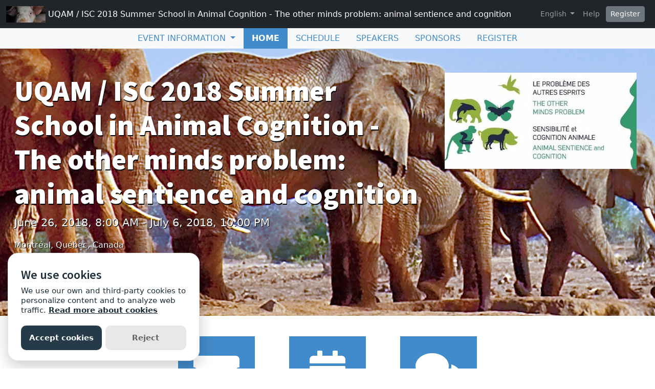

--- FILE ---
content_type: text/html; charset=utf-8
request_url: https://sites.grenadine.uqam.ca/sites/isc/en/summer18/home
body_size: 13568
content:
<!DOCTYPE html>
<html lang="en">
  <head>
    <meta charset="utf-8">
<meta name="viewport" content="width=device-width, initial-scale=1.0">
<link rel="shortcut icon" type="image/ico" href="/sites/favicon.ico" />

<meta name="description" content="Webinar access in real time (see times on program)Archive youtube (any time after presentation)BLOGSurvol. Depuis Descartes, les philosophes s’entendent sur le fait qu’il n’y a aucun moyen de savoir avec certitude ni ce que ressent un autre être, ni s’il ressent quoi que ce soit (même s’il vous le dit). Or, la science n’est pas une question de certitude, mais de probabilité et de preuves. Les 7,5 milliards de membres de l’espèce humaine peuvent se raconter ce qu’ils ressentent. Mais il y a 9 millions d’autres espèces sur la planète (20 quintillion d'individus), à partir des mammifères jusqu’aux invertébrés, avec lesquelles les humains partagent une ascendance biologique et cognitive, mais aucune de ces espèces ne possède la parole : lesquelles d’entre elles ont le ressenti? Et  qu’est-ce qu’elles ressentent? Pour répondre à ces questions, leurs porte-paroles humains - les psychologues comparatifs, les éthologues, les évolutionnistes et les neurobiologistes cognitifs, experts éminents en « lecture des pensées » des autres espèces – nous communiqueront à quoi ça ressemble d’être un éléphant, un singe, une baleine, une vache, un cochon, un poulet, une souris, un poisson, un lézard, un homard, un escargot. Ces nouvelles connaissances concernant la sensibilité non humaine ont des implications profondes, non seulement concernant la nature de la cognition humaine, mais aussi concernant notre traitement des autres espèces sensibles.Mots clés : sciences cognitives, animaux, animal, espèces, philosophie, éthique, droits, ressenti, langage, comportement, neurobiologie, biologie, psychologie, éthologie, pensée, interaction, social, sensibilité, ISC, école été, sciences, UQAM, Montreal, Canada. BLOGUE: https://othermindsproblem.blogspot.com">
  <meta property="og:image" content="https://cust-images.grenadine.co/imgproxy/fit/2560/2560/sm/1/aHR0cHM6Ly9zMy5hbWF6b25hd3MuY29tL3B1YmxpYy5ncmVuYWRpbmUuY28vZ2xvYmFsLzQ0My83ODcvYmJjMzJmYzQtMzUzZS00ODMxLWIxNzAtMWRjY2E1ZGMyYmNlLnBuZw==.png"/>
<meta name="grenadine-event-type" content="sites"/>
<meta name="csrf-param" content="authenticity_token" />
<meta name="csrf-token" content="vB6flGmly_739h6JTrn481pxdLZpAn35vIwY2_nU7Vy8B66Adsnyz-ogqfrHulG_JFo1CrDdhQ_OZGl8czee0w" />

     <link rel="stylesheet" href="https://unpkg.com/leaflet@1.9.3/dist/leaflet.css"
      integrity="sha256-kLaT2GOSpHechhsozzB+flnD+zUyjE2LlfWPgU04xyI="
      crossorigin=""/>

<link rel="canonical" href="https://sites.grenadine.uqam.ca/sites/isc/en/summer18/home">
<link rel="image_src" href="https://cust-images.grenadine.co/imgproxy/fit/375/375/sm/1/aHR0cHM6Ly9zMy5hbWF6b25hd3MuY29tL3B1YmxpYy5ncmVuYWRpbmUuY28vZ2xvYmFsLzQ0My83ODcvNzA5MjY4YTktZGI4NC00MjQ0LWI0OTQtZWVhNTRhYjkwZTAyLmpwZw==.jpg"/>

<!-- javascript files -->
  <script src="https://cdnjs.cloudflare.com/ajax/libs/jquery/1.11.0/jquery.js"></script>
  <script src="https://cdnjs.cloudflare.com/ajax/libs/jqueryui/1.11.0/jquery-ui.min.js"></script>
<script src="https://cdnjs.cloudflare.com/ajax/libs/select2/3.5.4/select2.min.js"></script>
<script src="https://cdnjs.cloudflare.com/ajax/libs/popper.js/2.11.5/umd/popper.min.js"></script>
<script src="https://cdnjs.cloudflare.com/ajax/libs/bootstrap/5.2.0/js/bootstrap.bundle.min.js"></script>
<script src="https://cdnjs.cloudflare.com/ajax/libs/moment.js/2.29.1/moment-with-locales.min.js"></script>
<script src="https://cdnjs.cloudflare.com/ajax/libs/moment-timezone/0.5.32/moment-timezone-with-data-10-year-range.js"></script>
<script src="https://cdn.jsdelivr.net/npm/underscore@1.13.4/underscore-umd-min.js"></script>
<script src="https://cdnjs.cloudflare.com/ajax/libs/video.js/7.9.5/video.min.js"></script>
<script src="https://cdnjs.cloudflare.com/ajax/libs/videojs-contrib-hls/5.15.0/videojs-contrib-hls.min.js"></script>
<script src="https://cdnjs.cloudflare.com/ajax/libs/videojs-youtube/2.6.1/Youtube.min.js"></script>
<script src="https://cdn.jsdelivr.net/npm/js-cookie@2/src/js.cookie.min.js"></script>
<script src="https://cdnjs.cloudflare.com/ajax/libs/mark.js/8.11.1/jquery.mark.min.js"></script>
<script src="https://cdnjs.cloudflare.com/ajax/libs/sticky-kit/1.1.3/sticky-kit.min.js"></script>
<script src="https://cdnjs.cloudflare.com/ajax/libs/jquery.countdown/2.2.0/jquery.countdown.min.js"></script>
<script src="https://cdnjs.cloudflare.com/ajax/libs/corejs-typeahead/1.3.1/typeahead.bundle.min.js"></script>
<script src="https://static.grenadine.co/fontawesome5/js/all.min.js" data-cfasync="false"></script>
<script src="https://cdnjs.cloudflare.com/ajax/libs/backbone.js/1.4.1/backbone-min.js"></script>
<script src="https://cdnjs.cloudflare.com/ajax/libs/backbone.marionette/1.7.4/backbone.marionette.min.js"></script>
<script src="https://cdnjs.cloudflare.com/ajax/libs/backbone-forms/0.14.1/backbone-forms.min.js"></script>
<script src="https://cdnjs.cloudflare.com/ajax/libs/backbone-forms/0.14.1/editors/list.min.js"></script>

<script src="https://prodstatic.grenadine.co/sites/assets/application-be92048352c03e3a348ce25e0e1db7fd5cfca72e5f57d12b15d4b8eba013e6c3.js"></script>

  <script type='text/javascript'>
    //<![CDATA[
    window._auth_token_name = "#{request_forgery_protection_token}";
    window._auth_token = "#{form_authenticity_token}";
    //]]>
  </script>

<script type='text/javascript'>
  jQuery(document).ready(function() {
    moment.locale("en");
  });
</script>


<script src="https://static.grenadine.co/js/v1310uppy-20230511.min.js"></script>
<link href="https://static.grenadine.co/css/v1310uppy-20230511.min.css" rel="stylesheet"> 
     <script src="https://unpkg.com/leaflet@1.9.3/dist/leaflet.js"
      integrity="sha256-WBkoXOwTeyKclOHuWtc+i2uENFpDZ9YPdf5Hf+D7ewM="
      crossorigin=""></script>
    
    <script>
      $(document).ready(function(){
        let venue_locations = [{"lat":"45.51269913","lng":"-73.56079865","infowindow":"Université du Québec à Montréal<br/><a href=\"http://maps.google.com/maps/dir//45.51269913,-73.56079865/@45.51269913,-73.56079865,17z\\\" target=\"blank\">Directions</a>"},{"lat":"45.50939941","lng":"-73.56950378","infowindow":"Agora Hydro-Québec - CO-R500<br/><a href=\"http://maps.google.com/maps/dir//45.50939941,-73.56950378/@45.50939941,-73.56950378,17z\\\" target=\"blank\">Directions</a>"}]

        let map = L.map('map').setView(venue_locations.length > 0 ? [venue_locations[0]['lat'], venue_locations[0]['lng']] : [49.2753903, -123.1127661], 3);
        let markers = [];

        map.setZoom(9);

        _.each(venue_locations, function(vl) {
          markers.push(L.marker([vl['lat'], vl['lng']]).addTo(map))
        });

        _.each(markers, function(m, i) {
          m.bindPopup(`${venue_locations[i]['infowindow']}`).openPopup();
        });

        L.tileLayer('https://tile.openstreetmap.org/{z}/{x}/{y}.png', {
          maxZoom: 19,
          attribution: '&copy; <a href="http://www.openstreetmap.org/copyright">OpenStreetMap</a>'
        }).addTo(map);
      });
    </script>


<!-- stylesheets and other CSS -->
<link href="https://cdnjs.cloudflare.com/ajax/libs/select2/3.5.4/select2.min.css" rel="stylesheet"></link>
<link href="https://cdnjs.cloudflare.com/ajax/libs/select2-bootstrap-css/1.4.6/select2-bootstrap.min.css" rel="stylesheet"></link>
<link href="https://cdnjs.cloudflare.com/ajax/libs/bootstrap/5.2.0/css/bootstrap.min.css" rel="stylesheet"></link>
<link href="https://cdnjs.cloudflare.com/ajax/libs/video.js/7.9.5/video-js.min.css" rel="stylesheet"></link>
<link href='https://fonts.googleapis.com/css?family=Source+Sans+Pro:400,600,900' rel='stylesheet' type='text/css'>
<link rel="stylesheet" href="https://prodstatic.grenadine.co/sites/assets/application-7abb68f66fa3055b80ef00cc7fa9dd4e01abf579ac345711ee721cc173c956ba.css" media="all" />


  <style id="badgebook-css" type="text/css">
    #badgebook-nav-item, #badge-nav-item, #person-badgebook, #person-badge {
      display: none;
    }
  </style>
  <style id="participation-points-css" type="text/css">
    .participation-points-badge {
      display: none;
    }
  </style>

<title>Home | UQAM / ISC 2018 Summer School in Animal Cognition - The other minds problem: animal sentience and cognition</title>

        <script src="https://cdn.jsdelivr.net/gh/manucaralmo/GlowCookies@3.1.7/src/glowCookies.min.js"></script>
  <script>
    glowCookies.start('en', { 
      style: 1,
      analytics: 'G-6TKJ9WVS3W',
      policyLink: 'https://grenadine.co/cookie-policy/',
      hideAfterClick: true
    });
  </script>

    
    
    <script src="https://prodstatic.grenadine.co/sites/vite/assets/application-DBfCPIOZ.js" crossorigin="anonymous" type="module"></script>
    <!--
      If using a TypeScript entrypoint file:
        vite_typescript_tag 'application'

      If using a .jsx or .tsx entrypoint, add the extension:
        vite_javascript_tag 'application.jsx'

      Visit the guide for more information: https://vite-ruby.netlify.app/guide/rails
    -->

  </head>
  <body lang="en" data-spy="scroll" data-target=".sidebar-nav" class="body_isc-summer18 uqam-ca">
    <a href="#main-screen-container" class="skip-to-main-content fw-bold text-decoration-none">Skip to main page content</a>
      <nav class="navbar navbar-expand-lg navbar-dark bg-dark sticky-lg-top" id="general-nav" style="z-index: 1002;">
  <div class="container-fluid flex-column flex-lg-row align-items-start align-items-lg-center">
    <a class="navbar-brand fs-6 text-truncate mw-100" href="/sites/isc/en/summer18/" id="event-logo-href">
        <img src="https://cust-images.grenadine.co/imgproxy/fit/256/256/sm/1/aHR0cHM6Ly9zMy5hbWF6b25hd3MuY29tL3B1YmxpYy5ncmVuYWRpbmUuY28vZ2xvYmFsLzQ0My83ODcvNzA5MjY4YTktZGI4NC00MjQ0LWI0OTQtZWVhNTRhYjkwZTAyLmpwZw==.jpg" alt="event logo" />
      UQAM / ISC 2018 Summer School in Animal Cognition - The other minds problem: animal sentience and cognition
    </a>
    <div id='organizer-edit-button-wrapper'></div>
    <button class="navbar-toggler my-1" type="button" data-bs-toggle="collapse" data-bs-target="#general-nav-collapse-toggler" aria-controls="general-nav-collapse-toggler" aria-expanded="false" aria-label="Toggle navigation">
      <span class="navbar-toggler-icon"></span>
    </button>
    <div class="collapse navbar-collapse justify-content-lg-end" id="general-nav-collapse-toggler">
      <ul class="navbar-nav nonpublic-menu-items-area nav nav-pills d-flex flex-column flex-lg-row flex-lg-wrap align-items-start">
      </ul>
      <div class="navbar-nav align-items-lg-center">
          <li class="nav-item" id="cart-status-container"
    data-render="false"
    data-cross-domain="false">
</li>

          <div class="btn-group">
            <a class="nav-link dropdown-toggle" href="#" id="dropdown-lang-selector" role="button" data-bs-toggle="dropdown" aria-expanded="false">
              English
            </a>
            <ul class="dropdown-menu" aria-labelledby="dropdown-lang-selector">
                <li class='dropdown-language-fr'>
                  <a class='dropdown-item' href="/sites/isc/fr/summer18/home">
                    French
                  </a>
                </li>
                <li class='dropdown-language-en'>
                  <a class='dropdown-item' href="/sites/isc/en/summer18/home">
                    English
                  </a>
                </li>
            </ul>
          </div>
          <a class="nav-link me-1" href="/sites/isc/en/summer18/help" target="_help">Help</a>
          <div id='register-place'></div>
        <div id='login-place'></div>
      </div>
    </div>
  </div>
</nav>

      <div id="sites-user-menu">
  <nav class="navbar navbar-expand-lg navbar-default bg-light" id="grenadine-sites-menu" style="z-index: 1000;">
    <div class="container-fluid">
      <button class="navbar-toggler my-2" type="button" data-bs-toggle="collapse" data-bs-target="#collapse-submenu" aria-controls="conference-nav-collapse" aria-expanded="false" aria-label="Toggle navigation">
        <span class="navbar-toggler-icon"></span>
      </button>
      <div class="collapse navbar-collapse justify-content-center align-content-center" id="collapse-submenu">
        <ul class="nav nav-pills d-flex flex-column flex-lg-row flex-wrap justify-content-center" id="sites-sub-menu">
              <li class="nav-item dropdown  PUB" aria-labelledby="Event information-dropdown">
                <a class="nav-link dropdown-toggle" href="#" id="Event information-dropdown" role="button" data-bs-toggle="dropdown" aria-expanded="false">
                  <span class="">Event information</span>
                </a>
                <ul class="dropdown-menu">
                    <li>
                      <a class="dropdown-item" href="https://www.stay22.com/events/uqam-ecole-d-ete-en-cognition-animale-2018-isc" >
                        Accommodations
                      </a>
                    </li>
                </ul>
              </li>
                <li class="active PUB">
                  <a class="nav-link" href="https://sites.grenadine.uqam.ca/sites/isc/en/summer18/home" >
                    <span class="100-menu-home">Home</span>
                  </a>
                </li>
                <li class=" PUB">
                  <a class="nav-link" href="https://sites.grenadine.uqam.ca/sites/isc/en/summer18/schedule" >
                    <span class="100-menu-schedule">Schedule</span>
                  </a>
                </li>
                <li class=" PUB">
                  <a class="nav-link" href="https://sites.grenadine.uqam.ca/sites/isc/en/summer18/participants" >
                    <span class="100-menu-speakers">Speakers</span>
                  </a>
                </li>
                <li class=" PUB">
                  <a class="nav-link" href="https://sites.grenadine.uqam.ca/sites/isc/en/summer18/sponsors" >
                    <span class="100-menu-sponsors">Sponsors</span>
                  </a>
                </li>
                <li class=" PUB">
                  <a class="nav-link" href="https://sites.grenadine.uqam.ca/sites/isc/en/summer18/register" >
                    <span class="register-menu-button">Register</span>
                  </a>
                </li>
        </ul>
      </div>
    </div>
  </nav>
</div>

    <div id="main-screen-container" class="container-fluid full-screen-container">
      <div id="error-messages-container" data-spy="affix" data-offset-top="120">
        <div class="row">
          <div class="col-md-12">
              <!--  esi-code-was-here -->
              
          </div>
        </div>
      </div>

      




      <div
    class="main-event-title-div isc-summer18"
    id="top-row-div"
      style="background-image: url('https://cust-images.grenadine.co/imgproxy/fit/2560/2560/sm/1/aHR0cHM6Ly9zMy5hbWF6b25hd3MuY29tL3B1YmxpYy5ncmVuYWRpbmUuY28vZ2xvYmFsLzQ0My83ODcvYmJjMzJmYzQtMzUzZS00ODMxLWIxNzAtMWRjY2E1ZGMyYmNlLnBuZw==.png');"
  >
    <div class="row top-intro-row">
      <div class="col-md-8" style="margin-bottom: 110px;">
        <h1 class="big-event-name" id="conference-name">UQAM / ISC 2018 Summer School in Animal Cognition - The other minds problem: animal sentience and cognition</h1>
        <div id="conference-datetime">
            <p class="event-datetime ">
              <span style="font-size: 21px;">
                  June 26, 2018, 8:00 AM - July 6, 2018, 10:00 PM
              </span>
            </p>
        </div>
          <p class="event-location ">
              Montréal, Québec, Canada
          </p>
      </div>
      <div class="col-md-4 mt-md-5" id="conference-foreground-img">
          <div class="event-detail-foreground-img">
            <img src="https://cust-images.grenadine.co/imgproxy/fit/375/375/sm/1/aHR0cHM6Ly9zMy5hbWF6b25hd3MuY29tL3B1YmxpYy5ncmVuYWRpbmUuY28vZ2xvYmFsLzQ0My83ODcvNWVhMGNiMDktZTM3NC00NzlmLTg2MGYtYzI2ODVlNmM5OGIzLmpwZw==.jpg" />
          </div>
      </div>
    </div>
    <div class="row event-detail-bottom-container">
      <div class="col-md-12">
        <div class='count-down position-absolute bottom-0' id="conference-count-down">
            <div class="countdown-container" id='defaultCountdown'></div>
        </div>
        <div class="ps-1 position-absolute bottom-0 end-0 mb-1">
          <div id="homepage_login_area"></div>
        </div>
      </div>
    </div>
  </div>

<script type="text/javascript">
  $(document).ready(function() {
    var to_date = new Date("2018/06/26 08:00:00");
    $('#defaultCountdown').countdown(
      to_date
    ).on('update.countdown', function(event) {
      var $this = $(this).html(
        event.strftime(
          `<div>
            <span class="days">%-D</span>
            <div class="smalltext">D</div>
          </div>
          <div>
            <span class="hours">%H</span>
            <div class="smalltext">H</div>
          </div>
          <div>
            <span class="minutes">%M</span>
            <div class="smalltext">M</div>
          </div>`
        )
      );
    });
  });
</script>




        <div class="event-details-div voffset40">
    <div class="row convention-subject d-flex justify-content-center">
      <div class="col-md-2 col-md-offset-3 col-sm-3 col-xs-6">
          <!-- if there are tickets for sale -->
          <center>
            <a href="https://sites.grenadine.uqam.ca/sites/isc/en/summer18/register" class="big-box-hover">
              <div class="convention-subject-box">
                <span><i class="fa fa-ticket fa-5x"></i></span>
              </div>
            </a>
          </center>
          <h2><a href="https://sites.grenadine.uqam.ca/sites/isc/en/summer18/register">Register</a></h2>
          <h5><a href="https://sites.grenadine.uqam.ca/sites/isc/en/summer18/register">Register For This Event</a></h5>
          <!-- end if -->
      </div>
          <div class="col-md-2 col-sm-3 col-xs-6">
            <center>
              <a href="https://sites.grenadine.uqam.ca/sites/isc/en/summer18/schedule" class="big-box-hover">
                <div class="convention-subject-box">
                  <span><i class="fa fa-calendar fa-5x"></i></span>
                </div>
              </a>
            </center>
            <h2><a href="https://sites.grenadine.uqam.ca/sites/isc/en/summer18/schedule">Schedule</a></h2>
              <h5>
                56 sessions
              </h5>
          </div>
          <div class="col-md-2 col-sm-3 col-xs-6">
            <center>
              <a href="https://sites.grenadine.uqam.ca/sites/isc/en/summer18/participants" class="big-box-hover">
                <div class="convention-subject-box">
                  <span><i class="fa fa-comments fa-5x"></i></span>
                </div>
              </a>
            </center>
            <h2><a href="https://sites.grenadine.uqam.ca/sites/isc/en/summer18/participants">Speakers</a></h2>
          </div>
    </div>
  </div>



    <div class="mb-5" id="conference-description">
          <div id="event-description-container">
    <div>
      <p style="margin-bottom: 0px; background-color: rgb(254, 254, 254); line-height: normal; font-family: Helvetica; font-size: 12px; text-align: center; font-stretch: normal; color: rgb(88, 86, 214);"><b><a href="https://uqam.zoom.us/wc/join/900426806?pwd=&amp;tk=">Webinar access in real time</a>&nbsp;(see times on program)</b></p><p style="background-color: rgb(254, 254, 254);"></p><p style="margin-bottom: 0px; background-color: rgb(254, 254, 254); line-height: normal; font-family: Helvetica; font-size: 12px; text-align: center; font-stretch: normal; color: rgb(88, 86, 214);"><span style="-webkit-font-kerning: none;"><a href="https://www.youtube.com/channel/UC2_5fHfS1gbDnMVl5k6H-7Q"><b></b></a><b><a href="https://www.youtube.com/channel/UC2_5fHfS1gbDnMVl5k6H-7Q">Archive youtube</a>&nbsp;(any time after presentation)</b></span></p><p style="margin-bottom: 0px; background-color: rgb(254, 254, 254); line-height: normal; font-family: Helvetica; font-size: 12px; text-align: center; font-stretch: normal; color: rgb(88, 86, 214);"><span style="-webkit-font-kerning: none;"><b><a href="https://othermindsproblem.blogspot.com/">BLOG</a></b></span></p><p style="margin-bottom: 0px; background-color: rgb(254, 254, 254); line-height: normal; font-family: Helvetica; font-size: 12px; font-stretch: normal; color: rgb(88, 86, 214);"><span style="-webkit-font-kerning: none;"><br></span></p><p style="margin-bottom: 0px; font-stretch: normal; font-size: 12px; line-height: normal; font-family: Helvetica; color: rgb(88, 86, 214);"><b style="caret-color: rgb(51, 51, 51); color: rgb(51, 51, 51);">Survol.</b><span style="caret-color: rgb(51, 51, 51); color: rgb(51, 51, 51);">&nbsp;Depuis Descartes, les philosophes s’entendent sur le fait qu’il n’y a aucun moyen de savoir avec certitude ni ce que ressent un autre être, ni s’il ressent quoi que ce soit (même s’il vous le dit). Or, la science n’est pas une question de certitude,&nbsp;mais de probabilité et de preuves. Les 7,5 milliards de membres de l’espèce humaine peuvent se raconter ce qu’ils ressentent. Mais il y a 9 millions d’autres espèces sur la planète (20 quintillion d'individus), à partir des mammifères jusqu’aux invertébrés, avec lesquelles les humains partagent une ascendance biologique et cognitive, mais aucune de ces espèces ne possède la parole&nbsp;:&nbsp;lesquelles d’entre elles ont le ressenti?&nbsp;Et &nbsp;qu’est-ce qu’elles ressentent?&nbsp;Pour répondre à ces questions, leurs porte-paroles humains - les psychologues comparatifs, les éthologues, les évolutionnistes et les neurobiologistes cognitifs, experts éminents en « lecture des pensées » des autres espèces – nous communiqueront à quoi ça ressemble d’être un éléphant, un singe, une baleine, une vache, un cochon, un poulet, une souris, un poisson, un lézard, un homard, un escargot. Ces nouvelles connaissances concernant la sensibilité non humaine ont des implications profondes, non seulement concernant la nature de la cognition humaine, mais aussi concernant notre traitement des autres espèces sensibles.</span><br style="caret-color: rgb(51, 51, 51); color: rgb(51, 51, 51);"><br style="caret-color: rgb(51, 51, 51); color: rgb(51, 51, 51);"></p><p style="background-color: rgb(254, 254, 254);"><b>Mots clés&nbsp;</b>: sciences cognitives, animaux, animal, espèces, philosophie, éthique, droits, ressenti, langage, comportement, neurobiologie, biologie, psychologie, éthologie, pensée, interaction, social, sensibilité, ISC, école été, sciences, UQAM, Montreal, Canada.&nbsp;</p><p style="background-color: rgb(254, 254, 254);"><b>BLOGUE:</b>&nbsp;<a href="https://othermindsproblem.blogspot.com/" style="background-color: rgb(254, 254, 254);"><b>https://othermindsproblem.blogspot.com</b></a></p>
    </div>
  </div>

    </div>
    
      <div class="px-5">
        <div class="d-flex flex-column">
          <div class='d-flex flex-column flex-md-row justify-content-center'>
            <h2 class="d-flex justify-content-center" id="about-h2">About&nbsp;</h2>
            <div class="fw-bold h2">UQAM / ISC 2018 Summer School in Animal Cognition - The other minds problem: animal sentience and cognition</div>
          </div>
            <div class="d-flex justify-content-center align-items-center flex-column flex-md-row mt-3">
              <span class="text-muted fw-light text-uppercase h6">Event Starts:</span>
              <span class="h4 fw-normal">&nbsp;
                  June 26, 2018, 8:00 AM
              </span>
            </div>
            <div class="d-flex justify-content-center align-items-center flex-column flex-md-row mt-3">
              <span class="text-muted fw-light text-uppercase h6">Event Ends:</span>
              <span class="h4 fw-normal">&nbsp;
                  July 6, 2018, 10:00 PM
              </span>
            </div>
        </div>
          <div class="d-flex justify-content-center mt-3 mb-5">
            <a class="btn btn-info" href="https://sites.grenadine.uqam.ca/sites/isc/en/summer18/add_to_calendar/event.ics" role="button">
              <span class="glyphicon glyphicon-calendar" aria-hidden="true"></span> Export To Calendar (.ics)
            </a>
          </div>

        <div class="d-flex justify-content-center flex-column">
            <div id="map" class="w-100" style="min-height: 400px;"></div>
          <div class="">
              <div class="d-flex flex-wrap justify-content-center flex-sm-column flex-md-row">
      <div class="mx-5 mx-md-3 my-3 text-center d-flex flex-column col-md-3">
        <div class="fw-bold">Venue:</div>
        <a href="https://sites.grenadine.uqam.ca/sites/isc/en/summer18/venues/1" target="venue_1%>"><strong>Université du Québec à Montréal</strong></a>
          320, rue Sainte Catherine Est<br>
          Montréal,
          Québec H2X1L7<br>
          Canada
      </div>
      <div class="mx-5 mx-md-3 my-3 text-center d-flex flex-column col-md-3">
        <div class="fw-bold">Venue:</div>
        <a href="https://sites.grenadine.uqam.ca/sites/isc/en/summer18/venues/5" target="venue_5%>"><strong>Agora Hydro-Québec - CO-R500</strong></a>
          175, avenue du Président-Kennedy<br>
          Montréal,
          Québec  H2X3P2<br>
          Canada
      </div>
  </div>

          </div>
        </div>

    <div class="offcanvas offcanvas-end offcanvas-edit-page" data-bs-scroll="true" data-bs-backdrop="false" tabindex="-1" id="offcanvasOrganizerEdit" aria-labelledby="offcanvasRightLabel" style="width: 50%;">
  <div class="offcanvas-header">
    <h5 id="offcanvasRightLabel">Website Homepage</h5>
    <button type="button" class="btn-close text-reset" data-bs-dismiss="offcanvas" aria-label="Close"></button>
  </div>
  <div class="edit-home-offcanvas-body offcanvas-body">
    <form class="edit_conference" id="edit_conference_1" action="https://sites.grenadine.uqam.ca/sites/isc/en/summer18/home/edit_canvas" accept-charset="UTF-8" method="post"><input name="utf8" type="hidden" value="&#x2713;" autocomplete="off" /><input type="hidden" name="_method" value="put" autocomplete="off" /><input type="hidden" name="authenticity_token" value="Juj34QTkceTfx5MrOHsXhVWFTdFrjwqoTRip29j2fXAm8cb1G4hI1cIRJFixeL7JK64MbbJQ8l4_8Nh8UhUO_w" autocomplete="off" />
      <div class="row mb-4">
        <div class="col-lg-12">
          <h6>Background Image <span class="edit-config-preview-icon" id="background-image-config-container"><i class="fa fa-solid fa-eye ms-1"></i></span></h6>
          
        <div
          class='row upload-image-form-area'
          
          data-type='image' style="margin-bottom: -10px;">
          <div class='col-md-6'>
            <div class='upload-no-image' style='display: none;'>
              <i class="fal fa-image"></i> Upload an image
              <div class="d-inline-block" style="color: #d1647a; display: none !important;" >
                <i class="fas fa-asterisk fa-xs"></i>
              </div>
            </div>
            <div class='upload-image-result' style='display: contents;'>
              <div style='display: contents;'>
                <img class='uploaded-image-area mb-2' src="https://cust-images.grenadine.co/imgproxy/fit/2560/2560/sm/1/aHR0cHM6Ly9zMy5hbWF6b25hd3MuY29tL3B1YmxpYy5ncmVuYWRpbmUuY28vZ2xvYmFsLzQ0My83ODcvYmJjMzJmYzQtMzUzZS00ODMxLWIxNzAtMWRjY2E1ZGMyYmNlLnBuZw==.png">
              </div>
            </div>
          </div>
          <div class='col-md-6'>
            <p style="text-align: right;">
            <span class="upload-image-button btn btn-primary" data-upload-endpoint='https://sites.grenadine.uqam.ca/sites/isc/en/summer18/public/upload' data-cache-endpoint='https://storage.grenadine.co/public.grenadine.co/cache/'>
              <input
                type="hidden"
                id="image[sites_background_image]"
                name="image[sites_background_image]"
                style='display: none;'
                class="upload-hidden"
                value=''
                >
              <span class='upload-image-file-select'>Select image</span>
            </span>
            </p>
            <div style='display: contents'>
              <p style="text-align: right;">
                <span class="delete-image-button-area" style='display: contents;'>
                  <span class='delete-image-button btn btn-danger'>
                    Delete image
                  </span>
                </span>
              </p>
            </div>
          </div>
        </div>
        <p></p>
      
        </div>
      </div>
      <div class="row mb-4">
        <div class="col-lg-12">
          <div class="form-floating w-50 d-inline-block align-middle">
            <select name="conference[sites_background_image_position]" id="background_image_position" class="form-control" value="">
              <option value="" selected></option>
              <option value="top" >Top (maintains aspect ratio)</option>
              <option value="center" >Center (maintains aspect ratio)</option>
              <option value="bottom" >Bottom (maintains aspect ratio)</option>
              <option value="stretch" >Stretch/shrink (maintains full image)</option>
            </select>
            <label class="form-label" for="background_image_position">Background image position</label>
          </div>
          <span class="edit-config-preview-icon" id="background-image-position-config-container"><i class="fa fa-solid fa-eye ms-1"></i></span>
        </div>
      </div>
      <div class="row mb-4">
        <div class="col-lg-12">
          <h6>Foreground Image <span class="edit-config-preview-icon" id="foreground-image-config-container"><i class="fa fa-solid fa-eye ms-1"></i></span></h6>
          
        <div
          class='row upload-image-form-area'
          
          data-type='image' style="margin-bottom: -10px;">
          <div class='col-md-6'>
            <div class='upload-no-image' style='display: none;'>
              <i class="fal fa-image"></i> Upload an image
              <div class="d-inline-block" style="color: #d1647a; display: none !important;" >
                <i class="fas fa-asterisk fa-xs"></i>
              </div>
            </div>
            <div class='upload-image-result' style='display: contents;'>
              <div style='display: contents;'>
                <img class='uploaded-image-area mb-2' src="https://cust-images.grenadine.co/imgproxy/fit/375/375/sm/1/aHR0cHM6Ly9zMy5hbWF6b25hd3MuY29tL3B1YmxpYy5ncmVuYWRpbmUuY28vZ2xvYmFsLzQ0My83ODcvNWVhMGNiMDktZTM3NC00NzlmLTg2MGYtYzI2ODVlNmM5OGIzLmpwZw==.jpg">
              </div>
            </div>
          </div>
          <div class='col-md-6'>
            <p style="text-align: right;">
            <span class="upload-image-button btn btn-primary" data-upload-endpoint='https://sites.grenadine.uqam.ca/sites/isc/en/summer18/public/upload' data-cache-endpoint='https://storage.grenadine.co/public.grenadine.co/cache/'>
              <input
                type="hidden"
                id="image[sites_foreground_image]"
                name="image[sites_foreground_image]"
                style='display: none;'
                class="upload-hidden"
                value=''
                >
              <span class='upload-image-file-select'>Select image</span>
            </span>
            </p>
            <div style='display: contents'>
              <p style="text-align: right;">
                <span class="delete-image-button-area" style='display: contents;'>
                  <span class='delete-image-button btn btn-danger'>
                    Delete image
                  </span>
                </span>
              </p>
            </div>
          </div>
        </div>
        <p></p>
      
        </div>
      </div>
      <div class="row mb-4">
        <div class="col-lg-12">
          <div class="form-check form-switch form-group ms-2">
            <input
              checked
              name="parameter[sites_display_event_title]"
              class="form-check-input"
              type="checkbox"
              data-bs-toggle="toggle"
              id="display_event_title" />
            <label class="form-check-label ms-3" for="display_event_title">
              Display event title.
              <span class="edit-config-preview-icon" id="conference-name-config-container"><i class="fa fa-solid fa-eye ms-1"></i></span>
            </label>
          </div>
          <div class="form-text small">
            This is the text that you entered in the "title" field when you created the event.
          </div>
        </div>
      </div>
      <div class="row mb-4">
        <div class="col-lg-12">
          <div class="form-check form-switch form-group ms-2">
            <input
              checked
              name="parameter[sites_display_event_dates]"
              class="form-check-input"
              type="checkbox"
              data-bs-toggle="toggle"
              id="display_event_dates" />
            <label class="form-check-label ms-3" for="display_event_dates">
              Display event dates
              <span class="edit-config-preview-icon" id="conference-date-config-container"><i class="fa fa-solid fa-eye ms-1"></i></span>
            </label>
          </div>
          <div class="form-text small">
            Check this box to display the event dates. Otherwise, they will be kept secret.
          </div>
        </div>
      </div>
      <div class="row mb-4">
        <div class="col-lg-12">
          <div class="form-check form-switch form-group ms-2">
            <input
              checked
              name="parameter[sites_display_event_countdown]"
              class="form-check-input"
              type="checkbox"
              data-bs-toggle="toggle"
              id="display_event_countdown" />
            <label class="form-check-label ms-3" for="display_event_countdown">
              Countdown clock.
              <span class="edit-config-preview-icon" id="conference-count-down-config-container"><i class="fa fa-solid fa-eye ms-1"></i></span>
            </label>
          </div>
          <div class="form-text small">
            A clock counting down the days/hours/minutes until your event.
          </div>
        </div>
      </div>
      <div class="row mb-4">
        <div class="col-lg-12">
          <div class="form-check form-switch form-group ms-2">
            <input
              checked
              name="parameter[sites_display_event_description]"
              class="form-check-input"
              type="checkbox"
              data-bs-toggle="toggle"
              id="display_event_description" />
            <label class="form-check-label ms-3" for="display_event_description">
              Event description text.
              <span class="edit-config-preview-icon" id="conference-description-config-container"><i class="fa fa-solid fa-eye ms-1"></i></span>
            </label>
          </div>
          <div class="form-text small">
            This is the text that you entered in the "description" section when you created the event.
          </div>
        </div>
      </div>
      <div class="row mb-4">
        <div class="col-lg-12">
          <div class="form-check form-switch form-group ms-2">
            <input
              checked
              name="parameter[sites_display_event_venues]"
              class="form-check-input"
              type="checkbox"
              data-bs-toggle="toggle"
              id="display_event_venues" />
            <label class="form-check-label ms-3" for="display_event_venues">
              Display event venues
              <span class="edit-config-preview-icon" id="conference-venue-config-container"><i class="fa fa-solid fa-eye ms-1"></i></span>
            </label>
          </div>
          <div class="form-text small">
            Check this box to display the event venues. Otherwise, they will be kept secret.
          </div>
        </div>
      </div>
      <div class="row mb-4">
        <div class="col-lg-12">
          <div class="form-check form-switch form-group ms-2">
            <input
              checked
              name="parameter[sites_display_event_venues_map]"
              class="form-check-input"
              type="checkbox"
              data-bs-toggle="toggle"
              id="display_event_venues_map" />
            <label class="form-check-label ms-3" for="display_event_venues_map">
              A map with pins showing the venue (or venues).
              <span class="edit-config-preview-icon" id="conference-map-config-container"><i class="fa fa-solid fa-eye ms-1"></i></span>
            </label>
          </div>
        </div>
      </div>
      <div class="row mb-4">
        <div class="col-lg-12">
          <div class="form-floating">
            <input
              value="9"
              min="0"
              min="19"
              class="form-control"
              name="parameter[map_default_zoom_level]"
              type="number"
              id="map_default_zoom_level" />
            <label class="form-label" for="map_default_zoom_level">
              Map default zoom level
            </label>
          </div>
        </div>
      </div>
      <div class="row">
        <div class="col-lg-12">
          <input type="submit" name="commit" value="Save" class="btn btn-primary btn-lg" data-disable-with="Save" />
        </div>
      </div>
</form>  </div>
</div>

<script type="text/javascript">
  function highlight_config_field(element_identifier, hover = true){
    const element = document.getElementById(element_identifier);

    if (hover) {
      $(element).addClass('border border-warning border-5 highlight-config-field');
      element.scrollIntoView();
    } else {
      $(element).removeClass('border border-warning border-5 highlight-config-field');
    }
  }

  $(document).ready(function() {
    AppUtils.eventAggregator.on('organizer-edit-btn-rendered', function() {
    });

    $('form').submit(function (e) {
      let personId = null;
      GrenadineSites.register_done_callback(
        'person_status',
        function(user_status) {
          if (user_status) personId = user_status.get('person_id');
        }
      );
      let hiddenPersonIdInput = null;
      hiddenPersonIdInput = document.createElement('input');
      hiddenPersonIdInput.type = 'hidden';
      hiddenPersonIdInput.name = 'person_id';
      hiddenPersonIdInput.value = personId;
      
      $(this).append(hiddenPersonIdInput);
      
      $(this).find('input[type="checkbox"]').each( function() {
        var checkbox = $(this);
        if (checkbox.is(':checked')) {
          checkbox.attr('value','1');
        } else {
          checkbox.after().append(checkbox.clone().attr({ type: 'hidden', value: 0 }));
        }
      })
    });
  });
</script>


<script type="text/javascript">
  $(document).ready(function() {
    // background image
    $('#background-image-config-container').mouseenter(function() {
      highlight_config_field('top-row-div')
    });

    $('#background-image-config-container').mouseleave(function() {
      highlight_config_field('top-row-div', false)
    });

    // background image position
    $('#background-image-position-config-container').mouseenter(function() {
      highlight_config_field('top-row-div')
    });

    $('#background-image-position-config-container').mouseleave(function() {
      highlight_config_field('top-row-div', false)
    });

    // foreground image
    $('#foreground-image-config-container').mouseenter(function() {
      highlight_config_field('conference-foreground-img')
    });

    $('#foreground-image-config-container').mouseleave(function() {
      highlight_config_field('conference-foreground-img', false)
    });

    // conference name
    $('#conference-name-config-container').mouseenter(function() {
      highlight_config_field('conference-name')
    });

    $('#conference-name-config-container').mouseleave(function() {
      highlight_config_field('conference-name', false)
    });

    // conference date
    $('#conference-date-config-container').mouseenter(function() {
      highlight_config_field('conference-datetime')
    });

    $('#conference-date-config-container').mouseleave(function() {
      highlight_config_field('conference-datetime', false)
    });

    // conference countdown
    $('#conference-count-down-config-container').mouseenter(function() {
      highlight_config_field('conference-count-down')
    });

    $('#conference-count-down-config-container').mouseleave(function() {
      highlight_config_field('conference-count-down', false)
    });

    // display conference description
    $('#conference-description-config-container').mouseenter(function() {
      highlight_config_field('conference-description')
    });

    $('#conference-description-config-container').mouseleave(function() {
      highlight_config_field('conference-description', false)
    });

    // // conference description text
    // $('#conference-description-text-config-container').mouseenter(function() {
    //   highlight_config_field('conference-description')
    // });

    // $('#conference-description-text-config-container').mouseleave(function() {
    //   highlight_config_field('conference-description', false)
    // });

    // conference venue
    $('#conference-venue-config-container').mouseenter(function() {
      highlight_config_field('event-info')
    });

    $('#conference-venue-config-container').mouseleave(function() {
      highlight_config_field('event-info', false)
    });

    // conference map
    $('#conference-map-config-container').mouseenter(function() {
      highlight_config_field('event-info')
    });

    $('#conference-map-config-container').mouseleave(function() {
      highlight_config_field('event-info', false)
    });
  });
</script>



    </div>
    <div class="mb-5"></div>
        <footer id="grenadine-footer">
  <div class="container" id="grenadine-footer-inside">
    <div class="voffset15" id="custom-footer-area"></div>
    
    <div class="voffset30"></div>
    <div class="row">
      <div id="grenadine-footer-left-portion" class="col-md-4">
        <div>
          <p class="fs-6"><a href="https://grenadine.co" target="_blank">Event management software</a> provided by Grenadine.</p>
          <p class="voffset30 fs-6">
            <a href="https://grenadine.co" target="_blank"><img src="https://static.grenadine.co/images/Grenadine-Event-Manager-Logo-White-On-Transparent-EN-430x100.png" style="height: 40px; opacity: 0.7;"></a>
          </p>
          <div class="voffset15"></div>
            <a class="fs-6" href="https://grenadine.co/privacy-policy/" target="_blank">Grenadine Privacy Policy</a>
            <div class="voffset10"></div>
        </div>
      </div>
      <div id="grenadine-footer-middle-portion" class="col-md-4">
        <p class="footer-section-title fs-6">Contact Us</p>
        <ul class="footer-menu">
              <li>
                <a class="colored-link fs-6" href="mailto:isc@uqam.ca">
                  <i class="fa fa-envelope"></i>  isc@uqam.ca
                </a>
              </li>
            <li class="social-wrapper boffset5">
              <div class="card-text social-media-container">

<!-- Conditionally render social media icons if available -->
    <!-- Facebook -->
    <a class="btn btn-sm gr-social-icon facebook mt-1 d-md-inline-block d-none" target="_blank" href="https://www.facebook.com/animalmind18" data-bs-toggle="tooltip" title="Facebook" data-bs-placement="bottom" data-container="body">
      <i class="fab fa-facebook"></i>
    </a>
    <a class="gr-social-icon facebook admin d-inline-block d-md-none" target="_blank" href="https://www.facebook.com/animalmind18" data-bs-toggle="tooltip" title="Facebook" data-bs-placement="bottom" data-container="body">
      <i class="fab fa-facebook"></i>
    </a>

    <!-- Twitter -->
    <a class="btn btn-sm gr-social-icon twitter mt-1 d-md-inline-block d-none" target="_blank" href="https://twitter.com/animalmind18" data-bs-toggle="tooltip" title="Twitter" data-bs-placement="bottom" data-container="body">
      <i class="fab fa-twitter"></i>
    </a>
    <a class="gr-social-icon admin twitter d-inline-block d-md-none" target="_blank" href="https://twitter.com/animalmind18" data-bs-toggle="tooltip" title="Twitter" data-bs-placement="bottom" data-container="body">
      <i class="fab fa-twitter"></i>
    </a>









<!-- chat icon -->


</div>

            </li>
          <li>
            <a class="colored-link fs-6" href="/sites/isc/en/summer18/help" target="help">Help page</a>
          </li>
        </ul>
      </div>
      <div id="grenadine-footer-right-portion" class="col-md-4">
      </div>
    </div>
    <div class="row">
      <div class="col-md-12">
          <p class="voffset40 fs-6" style="color: #666; ">
            sites-host-mtl02-3003-v4.8.308-2026-01-16-94af4612
<br>
            As of 23/January/2026 04:25<br>
              Cached until Fri, 23 Jan 2026 04:26:37 GMT<br>
            <a id="uncache-link-footer-area">Refresh</a>
          </p>
      </div>
    </div>
  </div>
</footer>

    <script type="text/template" id="panel-control-template">
  <div class="btn-group">
    <button type="button" class="model-edit-button btn btn-sm btn-default">
      <i class="fa fa-pencil"></i>
      Edit
    </button>
    <button type="button" class="model-delete-btn btn btn-sm btn-default">
      <i class="fas fa-trash"></i>
      Delete
    </button>
    <button type="button" class="btn btn-sm btn-default model-sync-btn"
      title="Refresh" data-toggle="tooltip"
      data-container="body" data-placement="top">
      <i class="fa fa-sync" aria-hidden="true"></i>
    </button>
  </div>
</script>

<script type="text/template" id="table-control-template">
  <button class='add-model-button toolbar-button'><i class="far fa-plus-circle"></i> Add</button>
  <button class='edit-model-button toolbar-button'><i class="far fa-edit"></i> Edit</button>
  <button class='delete-model-button toolbar-button'><i class="far fa-trash"></i> Delete</button>
  {{ if ((typeof(display) !== 'undefined') && display) { }}
    <button class='extra-action-model-button toolbar-button'>{{= label }}</button>
  {{ }; }}
</script>

<script type="text/template" id="bs-table-control-template">
  <button class='add-model-button toolbar-button'><i class="far fa-plus-circle"></i> Add</button>
  <button class='edit-model-button toolbar-button'><i class="far fa-edit"></i> Edit</button>
  <button class='delete-model-button toolbar-button'><i class="far fa-trash"></i> Delete</button>
</script>

<script type="text/template" id="add-table-control-template">
  <a href='#' class='add-model-button toolbar-button' style="margin-right: 0px;">
    <button>
      <i class="far fa-plus-circle" aria-hidden="true"></i> Add
    </button>
  </a>
</script>

<script type="text/template" id="modal-info-template">
  <div class="modal-dialog modal-lg">
    <div class="modal-content">
      <form>
        <div class="modal-header">
          <button type="button" class="close close-modal" data-dismiss="modal" aria-hidden="true">
            ×
          </button>
          <h4 id="myModalLabel" class="modal-title">{{= title }}</h4>
        </div>
        <div class="modal-hint-section" id="modal-hint"></div>
        <div class="modal-body" id="modal-body"></div>
        <div class="modal-footer">
          <button class="btn btn-primary close-modal confirm-btn" data-dismiss="modal">
            OK
          </button>
        </div>
      </form>
    </div>
  </div>
</script>

<script type="text/template" id="bs5-modal-info-template">
  <div class="modal-dialog modal-lg">
    <div class="modal-content">
      <form>
        <div class="modal-header">
          <h4 id="myModalLabel" class="modal-title">{{= title }}</h4>
          <button type="button" class="close close-modal" data-bs-dismiss="modal" aria-hidden="true">
            ×
          </button>
        </div>
        <div class="modal-hint-section" id="modal-hint"></div>
        <div class="modal-body" id="modal-body"></div>
        <div class="modal-footer">
          <button class="btn btn-primary close-modal confirm-btn" data-dismiss="modal">
            OK
          </button>
        </div>
      </form>
    </div>
  </div>
</script>

<script type="text/template" id="modal-confirm-template">
  <div class="modal-dialog modal-lg">
    <div class="modal-content">
      <form>
        <div class="modal-header">
          <button type="button" class="close close-modal" data-dismiss="modal" aria-hidden="true">
            ×
          </button>
          <h4 id="myModalLabel" class="modal-title">{{= title }}</h4>
        </div>
        <div class="modal-hint-section" id="modal-hint"></div>
        <div class="modal-body" id="modal-body"></div>
        <div class="modal-footer">
          <button class="btn btn-default close-modal close-btn" data-dismiss="modal" aria-hidden="true">
            Cancel
          </button>
          <button class="btn btn-primary confirm-btn">
            Confirm
          </button>
        </div>
      </form>
    </div>
  </div>
</script>

<script type="text/template" id="bs5-modal-confirm-template">
  <div class="modal-dialog modal-lg">
    <div class="modal-content">
      <form>
        <div class="modal-header">
          <h4 id="myModalLabel" class="modal-title">{{= title }}</h4>
          <button type="button" class="close close-modal" data-bs-dismiss="modal" aria-hidden="true">
            ×
          </button>
        </div>
        <div class="modal-hint-section" id="modal-hint"></div>
        <div class="modal-body" id="modal-body"></div>
        <div class="modal-footer">
          <button class="btn btn-primary confirm-btn">
            Confirm
          </button>
        </div>
      </form>
    </div>
  </div>
</script>

<script type="text/template" id="modal-panel-template">
  <div class="modal-dialog modal-extra-lg">
    <div class="modal-content">
      <form>
        <div class="modal-header">
          <button type="button" class="close close-modal" data-dismiss="modal" aria-hidden="true">
            ×
          </button>
          <h4 id="myModalLabel" class="modal-title">{{= title }}</h4>
        </div>
        <div class="modal-hint-section" id="modal-hint"></div>
        <div class="modal-body" id="modal-body" style="height: 650px">
          <iframe src="{{= url }}" width="100%" height="100%" frameBorder="0" id="modal-iframe">
            <p>Your browser does not support iframes</p>
          </iframe>
        </div>
        <div class="modal-footer">
          <button class="btn btn-default close-modal" data-dismiss="modal" aria-hidden="true">
            Close
          </button>
        </div>
      </form>
    </div>
  </div>
</script>

<script type="text/template" id="modal-plain-panel-template">
  <div class="modal-dialog modal-lg">
    <div class="modal-content">
      <form>
        <div class="modal-header">
          <button type="button" class="close close-modal" data-dismiss="modal" aria-hidden="true">
            ×
          </button>
          <h4 id="myModalLabel" class="modal-title">{{= title }}</h4>
        </div>
        <div class="modal-hint-section" id="modal-hint"></div>
        <div id="dialog-alert-area"></div>
        <div class="modal-body" id="modal-body">
          {{= content }}
        </div>
        <div class="modal-footer">
          <button class="btn btn-default close-modal" data-dismiss="modal" aria-hidden="true">
            Close
          </button>
        </div>
      </form>
    </div>
  </div>
</script>

<script type="text/template" id="modal-edit-template">
  <div class="modal-dialog modal-lg">
    <div class="modal-content">
      <form>
        <div class="modal-header">
          <button type="button" class="close close-modal" data-dismiss="modal" aria-hidden="true">
            ×
          </button>
          <h4 id="myModalLabel">{{= title }}</h4>
        </div>
        <div class="modal-hint-section" id="modal-hint"></div>
        <div class="modal-body" id="modal-body"></div>
        <div class="modal-footer">
          <button class="btn btn-default close-modal cancel-btn" data-dismiss="modal" aria-hidden="true" tabindex="-1">
            Cancel
          </button>
          <button class="btn btn-primary confirm-btn">
            Save Changes
          </button>
        </div>
      </form>
    </div>
  </div>
</script>

<script type="text/template" id="bs5-modal-edit-template">
  <div class="modal-dialog modal-lg">
    <div class="modal-content">
      <form>
        <div class="modal-header">
          <h4 id="myModalLabel">{{= title }}</h4>
          <button type="button" class="close close-modal" data-bs-dismiss="modal" aria-hidden="true">
            ×
          </button>
        </div>
        <div class="modal-hint-section" id="modal-hint"></div>
        <div class="modal-body" id="modal-body"></div>
        <div class="modal-footer">
          <button class="btn btn-default close-modal cancel-btn" data-bs-dismiss="modal" aria-hidden="true" tabindex="-1">
            Cancel
          </button>
          <button class="btn btn-primary confirm-btn">
            Save Changes
          </button>
        </div>
      </form>
    </div>
  </div>
</script>

<script type="text/template" id="item-edit-template">
  <form>
    <div class="row">
      <div class="col-xs-12">
        <div class="pull-right">
          <button class="btn btn-primary model-edit-button">
            Edit
          </button>
          <button class="btn btn-primary model-cancel-button"  tabindex="-1">
            Cancel
          </button>
          <button class="btn btn-primary model-submit-button">
            Save Changes
          </button>
        </div>
      </div>
    </div>
    <div class="voffset15"></div>
    <div class="row">
      <div class="col-xs-12">
        <div class="model-body" id="model-body"></div>
      </div>
    </div>
    <div class="row">
      <div class="col-xs-12">
        <div class="pull-right">
          <button class="btn btn-primary model-edit-button">
            Edit
          </button>
          <button class="btn btn-primary model-cancel-button"  tabindex="-1">
            Cancel
          </button>
          <button class="btn btn-primary model-submit-button">
            Save Changes
          </button>
        </div>
      </div>
    </div>
    <div class="voffset15"></div>
  </form>
</script>

<script type="text/template" id="item-simple-edit-template">
  <form>
    <div class="row">
      <div class="col-xs-12">
        <div class="model-body" id="model-body"></div>
      </div>
    </div>
    <div class="row">
      <div class="col-xs-12">
        <div>
          <button class="btn btn-primary model-edit-button">
            Edit
          </button>
          <button class="btn btn-primary model-cancel-button"  tabindex="-1">
            Cancel
          </button>
          <button class="btn btn-primary model-submit-button">
            Save Changes
          </button>
        </div>
      </div>
    </div>
    <div class="voffset15">
  </form>
</script>

<script type="text/template" id="modal-leave-template">
  <div class="modal-dialog modal-lg">
    <div class="modal-content">
      <form>
        <div class="modal-header">
          <button type="button" class="close" data-dismiss="modal" aria-hidden="true">
            ×
          </button>
          <h4 id="myModalLabel" class="modal-title">{{= title }}</h4>
        </div>
        <div class="modal-hint-section" id="modal-hint"></div>
        <div class="modal-body" id="modal-body">{{= confirm_message ? confirm_message : "The session was not saved. Confirm that you want to abandon the changes." }}</div>
        <div class="modal-footer">
          <button class="btn btn-default" data-dismiss="modal" aria-hidden="true">
            Remain On Item
          </button>
          <button class="btn btn-primary abandon">
            Abandon Changes
          </button>
        </div>
      </form>
    </div>
  </div>
</script>

<script type="text/template" id="report-template">
  <div class="report-title"><h4>{{= caption }}</h4></div>
  <div class="report-body" id="report-body"></div>
  <div id="report-buttons">
    <button class="btn btn-primary report-submit-button">
      Run Report
    </button>
    <button class="btn btn-primary report-csv-button">
      Save as CSV
    </button>
  </div>
</script>

<script type="text/template" id="logistics-template">
  <div class="report-title"><h4>{{= caption }}</h4></div>
  <div class="report-body" id="report-body"></div>
  <div id="report-buttons">
    <button class="btn btn-primary report-xlsx-button">
      Save to Excel (.xlsx)
    </button>
  </div>
</script>

<script type="text/template" id="export-template">
  <div class="row">
    <div class="col-xs-12">
      <div class="report-title pull-right"><h2>{{= caption }}</h2></div>
    </div>
  </div>
  <div class="row">
    <div class="col-xs-12">
      <div class="report-body" id="report-body"></div>
    </div>
  </div>
  <div class="row">
    <div class="col-xs-12">
      <div class="pull-right">
        <button class="btn btn-primary report-xlsx-button">
          Save to Excel (.xlsx)
        </button>
      </div>
    </div>
  </div>
</script>

<script type="text/template" id="publication-template">
  <div class="row">
    <div class="col-xs-12">
      <div class="report-body" id="report-body"></div>
    </div>
  </div>
  <div class="row">
    <div class="col-xs-12">
      <div class="pull-right">
        <button class="btn btn-primary report-xml-button">
          Save to XML
        </button>
        <button class="btn btn-primary report-pdf-button">
          Save to PDF
        </button>
        <button class="btn btn-primary report-xlsx-button">
          Save to Excel (.xlsx)
        </button>
      </div>
    </div>
  </div>
</script>

<script type="text/template" id="publication-template-nopdf">
  <div class="row">
    <div class="col-xs-12">
      <div class="report-body" id="report-body"></div>
    </div>
  </div>
  <div class="row">
    <div class="col-xs-12">
      <div class="pull-right">
        <button class="btn btn-primary report-xml-button">
          Save to XML
        </button>
        <button class="btn btn-primary report-xlsx-button">
          Save to Excel (.xlsx)
        </button>
      </div>
    </div>
  </div>
</script>

<script type="text/template" id="schedule-conflict-view-template">
  <div class="thumbnail clearfix">
    <button type="button" class="close exclude" aria-hidden="true">×</button>
    <small class='conflict'>
      <b>{{= person_name }}</b> has a conflict <br/>
      {{= room_name}}: <b>{{= item_title }}</b> ({{= item_role}}) at {{= item_day_string }} {{= item_start_string }} <br/>
      with {{= conflict_room_name}}: <b>{{= conflict_item_title }}</b> ({{= conflict_item_role}}) at {{= conflict_day_string }} {{= conflict_start_string }}
    </small>
  </div>
</script>
<script type="text/template" id="room-conflict-view-template">
  <div class="thumbnail clearfix">
    <button type="button" class="close exclude" aria-hidden="true">×</button>
    <small class='conflict'>
      Room <b>{{= room_name}}</b> at {{= item_day_string }} {{= item_start_string }} <br/>
      <i>{{= item_title }}</i> conflicts with
      <i>{{= conflict_item_title }}</i>
    </small>
  </div>
</script>
<script type="text/template" id="availability-conflict-view-template">
  <div class="thumbnail clearfix">
    <button type="button" class="close exclude" aria-hidden="true">×</button>
    <small class='conflict'>
      <b>{{= person_name }}</b> ({{= item_role}}) has a conflict <br/>
      conflicts with <i>{{= item_title }}</i>
      at <b>{{= item_day_string }} {{= item_start_string }}</b>
    </small>
  </div>
</script>
<script type="text/template" id="excluded-time-conflict-view-template">
  <div class="excluded-time-conflict thumbnail clearfix">
    <small class='conflict'>
      Not Scheduled <br/>
      <b>{{= item_title }}</b> {{ if (room_name) { }}({{= room_name}}){{ } }}
    </small>
  </div>
</script>
<script type="text/template" id="back-to-back-conflict-view-template">
  <div class="thumbnail clearfix">
    <button type="button" class="close exclude" aria-hidden="true">×</button>
    <small class='conflict'>
      <b>{{= person_name }}</b> has a back-to-back <br/>
      {{= room_name}}: <b>{{= item_title }}</b> ({{= item_role}}) at {{= item_day_string }} {{= item_start_string }} is followed by
      {{= conflict_room_name}}: <b>{{= conflict_item_title }}</b> ({{= conflict_item_role}}) at {{= conflict_day_string }}  {{= conflict_start_string }}
    </small>
  </div>
</script>



      <script id="checkout-cart-status-area-template" type="text/template">
    <i class="far fa-shopping-cart"></i>
    Cart
    <span class="cart-item-count badge rounded-pill bg-secondary">{{= total_quantity }}</span>
    {{ if (total_quantity > 0 && total > 0) { }}
      &nbsp;(<span class="cart-item-subtotal">{{= formatted_total }}</span>)
    {{ } }}
  </script>

  <script id="cart-init-js" type="text/javascript">
    $(document).ready(function() {
      Checkout.Views.renderCartStatusView('https://sites.grenadine.uqam.ca/sites/isc/en/summer18');
    });
  </script>

    <div class="bootstrap-skeleton-modal"></div>

    <script type="text/javascript">
      $(document).ready(function() {
        GrenadineAjaxHelper.show_login_area('https://sites.grenadine.uqam.ca/sites/isc/en/summer18');
        GrenadineSites.initialize();

        var tooltipTriggerList = [].slice.call(document.querySelectorAll('[data-bs-toggle="tooltip"]'))
        var tooltipList = tooltipTriggerList.map(function (tooltipTriggerEl) {
          return new bootstrap.Tooltip(tooltipTriggerEl)
        })
      });
    </script>


    <script src="https://cdn.jsdelivr.net/npm/@babel/polyfill@7.12.1/dist/polyfill.min.js"></script>
    <script src="https://cdnjs.cloudflare.com/ajax/libs/tether/1.4.7/js/tether.min.js"></script>
  </body>
</html>
